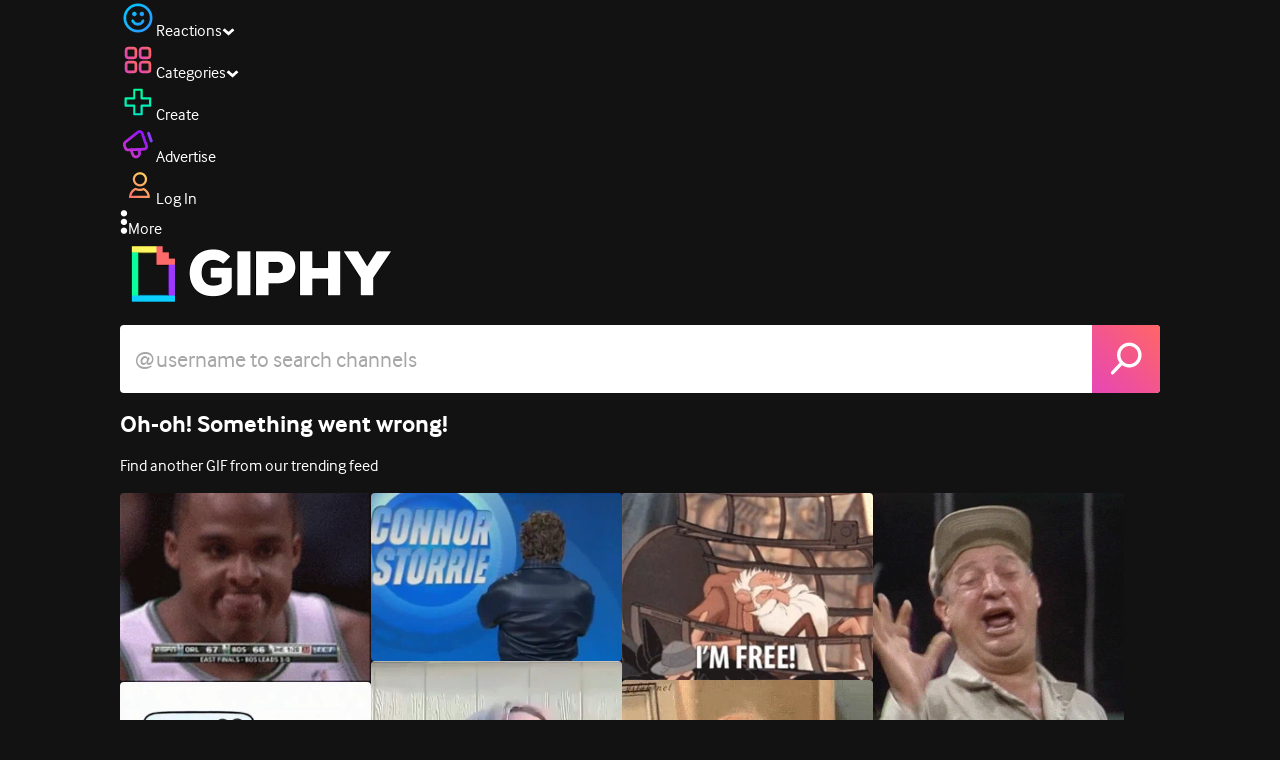

--- FILE ---
content_type: application/javascript
request_url: https://giphy.com/_next/static/chunks/127.c3ce08806b86eff6.js
body_size: 3617
content:
(self.webpackChunk_N_E=self.webpackChunk_N_E||[]).push([[127],{45885:function(e,t,n){"use strict";n.d(t,{Gs:function(){return l},Ni:function(){return c},Ox:function(){return u},a3:function(){return s}});var r=n(74101),i=n(79122),o=n(42787);let u=async(e,t)=>{let n=(0,i.B5)(new URL("".concat(r.publicRuntimeConfig.apiUrl,"user/favorites")),e),u=await (0,o.BB)({url:n,options:{method:"GET",credentials:"same-origin",headers:{authorization:"Token ".concat(t),"Content-Type":"application/json"}}});return await u.json()},s=async(e,t,n,r)=>a(e,t,n,"POST",r),c=async(e,t,n,r)=>a(e,t,n,"DELETE",r),a=async(e,t,n,r,i)=>{let u=await (0,o.BB)({url:f("user/favorites",t,i),options:{method:r,body:"gif_id=".concat(e),headers:{cookie:n,Accept:"application/json",Authorization:"Token ".concat(t),"Content-Type":"application/x-www-form-urlencoded; charset=utf-8"}}});return await u.json()},l=async(e,t,n)=>{let r=await (0,o.BB)({url:f("user/favorites/statuses",t,n),options:{method:"POST",headers:{Authorization:"Token ".concat(t),"Content-Type":"application/json"},body:JSON.stringify({gif_ids:[e]})}});return(await r.json()).data.length>0};function f(e,t,n){let o;let u="".concat(r.publicRuntimeConfig.apiUrl).concat(e);try{o=new URL(u)}catch(e){throw console.error("Invalid URL:",u),e}return(0,i.B5)(o,{api_key:n,access_token:t})}},14789:function(e,t,n){"use strict";n.d(t,{c5:function(){return l},k1:function(){return h},xL:function(){return d}});var r=n(27573),i=n(45885),o=n(79122),u=n(7653),s=n(6928);let c=(0,u.createContext)({favorites:[],setFavorites:()=>{},hasChecked:[],setHasChecked:()=>{}}),a=e=>{let{user:t}=(0,u.useContext)(s.Z),n=(0,u.useState)([]),[r,i]=(0,u.useState)(!1),c=(0,u.useRef)(!1),[a,l]=n,d=(0,o.vl)();return(0,u.useEffect)(()=>{if(t){if(!c.current){c.current=!0;let n=window.localStorage.getItem(e);f(n?JSON.parse(n):[],t,e,d)}}else if(r)try{window.localStorage.setItem(e,JSON.stringify(Array.from(new Set(a))))}catch(t){console.error("failed to set ".concat(e," in local"))}else try{let t=window.localStorage.getItem(e);l(t?JSON.parse(t):[]),i(!0)}catch(e){}},[d,r,e,l,a,t]),n},l=e=>{let{children:t}=e,[n,i]=a("local-favorites"),[o,s]=(0,u.useState)([]);return(0,u.useEffect)(()=>{},[]),(0,r.jsx)(c.Provider,{value:{favorites:n,setFavorites:i,hasChecked:o,setHasChecked:s},children:t})};async function f(e,t,n,r){let o=e[0];if(o)try{setTimeout(async()=>{await (0,i.a3)(o,t.token,document.cookie,r),window.localStorage.setItem(n,JSON.stringify(e.filter(e=>e!==o))),f(e.slice(1),t,n,r)},100)}catch(e){console.error("failed to sync favorite ".concat(o),e)}}function d(e){let{user:t}=(0,u.useContext)(s.Z),n=(0,o.vl)(),{favorites:r,setFavorites:a,hasChecked:l,setHasChecked:f}=(0,u.useContext)(c),d=(0,u.useRef)(!1);if((0,u.useEffect)(()=>{async function r(e){if(t){let r=await (0,i.Gs)(e,t.token,n);a(t=>{let n=t.includes(e);return r&&!n?[...t,e]:!r&&n?t.filter(t=>t!==e):t}),f(t=>[...t,e])}}!e||d.current||l.includes(e)||(d.current=!0,r(e))},[n,l,e,a,f,t]),e)return t?l.includes(e)?r.includes(e):void 0:r.includes(e)}function h(){let{user:e}=(0,u.useContext)(s.Z),t=(0,o.vl)(),{favorites:n,setFavorites:r}=(0,u.useContext)(c);return async function(o){let u=n.includes(o);if(e)return u?u&&(await (0,i.Ni)(o,e.token,document.cookie,t),r(e=>e.filter(e=>e!==o))):(await (0,i.a3)(o,e.token,document.cookie,t),r(e=>[...e,o])),!u;u?r(e=>e.filter(e=>e!==o)):r(e=>[...e,o])}}t.ZP=c},48340:function(e,t,n){"use strict";n.d(t,{S1:function(){return o},ZT:function(){return r},jU:function(){return u},on:function(){return i}});var r=function(){};function i(e){for(var t=[],n=1;n<arguments.length;n++)t[n-1]=arguments[n];e&&e.addEventListener&&e.addEventListener.apply(e,t)}function o(e){for(var t=[],n=1;n<arguments.length;n++)t[n-1]=arguments[n];e&&e.removeEventListener&&e.removeEventListener.apply(e,t)}var u="undefined"!=typeof window},97266:function(e,t,n){"use strict";n.d(t,{Z:function(){return i}});var r=n(7653);function i(e,t,n){void 0===t&&(t=0),void 0===n&&(n=[]);var i,o,u,s,c,a,l,f=(void 0===(i=t)&&(i=0),o=(0,r.useRef)(!1),u=(0,r.useRef)(),s=(0,r.useRef)(e),c=(0,r.useCallback)(function(){return o.current},[]),a=(0,r.useCallback)(function(){o.current=!1,u.current&&clearTimeout(u.current),u.current=setTimeout(function(){o.current=!0,s.current()},i)},[i]),l=(0,r.useCallback)(function(){o.current=null,u.current&&clearTimeout(u.current)},[]),(0,r.useEffect)(function(){s.current=e},[e]),(0,r.useEffect)(function(){return a(),l},[i]),[c,l,a]),d=f[0],h=f[1],v=f[2];return(0,r.useEffect)(v,n),[d,h]}},60486:function(e,t,n){"use strict";n.d(t,{Z:function(){return l}});var r=n(7653),i=n(48340),o=i.jU?window:null,u=function(e){return!!e.addEventListener},s=function(e){return!!e.on},c=function(e,t,n,c){void 0===n&&(n=o),(0,r.useEffect)(function(){if(t&&n)return u(n)?(0,i.on)(n,e,t,c):s(n)&&n.on(e,t,c),function(){u(n)?(0,i.S1)(n,e,t,c):s(n)&&n.off(e,t,c)}},[e,t,n,JSON.stringify(c)])},a=function(e,t,n,o){void 0===t&&(t=i.ZT),void 0===n&&(n={}),void 0===o&&(o=[e]);var u=n.event,s=n.target,a=n.options;c(void 0===u?"keydown":u,(0,r.useMemo)(function(){var n="function"==typeof e?e:"string"==typeof e?function(t){return t.key===e}:e?function(){return!0}:function(){return!1};return function(e){if(n(e))return t(e)}},o),s,a)},l=function(e){var t=(0,r.useState)([!1,null]),n=t[0],i=t[1];return a(e,function(e){return i([!0,e])},{event:"keydown"},[n]),a(e,function(e){return i([!1,e])},{event:"keyup"},[n]),n}},5794:function(e,t,n){"use strict";var r=n(7653),i=n(48340);t.Z=function(e,t,n){if(!i.jU)return[t,i.ZT,i.ZT];if(!e)throw Error("useLocalStorage key may not be falsy");var o=n?n.raw?function(e){return e}:n.deserializer:JSON.parse,u=(0,r.useRef)(function(e){try{var r=n?n.raw?String:n.serializer:JSON.stringify,i=localStorage.getItem(e);if(null!==i)return o(i);return t&&localStorage.setItem(e,r(t)),t}catch(e){return t}}),s=(0,r.useState)(function(){return u.current(e)}),c=s[0],a=s[1];(0,r.useLayoutEffect)(function(){return a(u.current(e))},[e]);var l=(0,r.useCallback)(function(t){try{var r="function"==typeof t?t(c):t;if(void 0===r)return;var i=void 0;i=n?n.raw?"string"==typeof r?r:JSON.stringify(r):n.serializer?n.serializer(r):JSON.stringify(r):JSON.stringify(r),localStorage.setItem(e,i),a(o(i))}catch(e){}},[e,a]);return[c,l,(0,r.useCallback)(function(){try{localStorage.removeItem(e),a(void 0)}catch(e){}},[e,a])]}},4634:function(e,t,n){"use strict";var r=n(83780),i=n(7653),o=r.__importDefault(n(70140));t.Z=function(e,t,n){void 0===t&&(t=0),void 0===n&&(n=[]);var r=o.default(e,t),u=r[0],s=r[1],c=r[2];return i.useEffect(c,n),[u,s]}},70140:function(e,t,n){"use strict";Object.defineProperty(t,"__esModule",{value:!0});var r=n(7653);t.default=function(e,t){void 0===t&&(t=0);var n=r.useRef(!1),i=r.useRef(),o=r.useRef(e),u=r.useCallback(function(){return n.current},[]),s=r.useCallback(function(){n.current=!1,i.current&&clearTimeout(i.current),i.current=setTimeout(function(){n.current=!0,o.current()},t)},[t]),c=r.useCallback(function(){n.current=null,i.current&&clearTimeout(i.current)},[]);return r.useEffect(function(){o.current=e},[e]),r.useEffect(function(){return s(),c},[t]),[u,c,s]}},45874:function(e){e.exports={style:{fontFamily:"'__Interface_97f6a1', '__Interface_Fallback_97f6a1'"},className:"__className_97f6a1",variable:"__variable_97f6a1"}},39092:function(e,t,n){"use strict";n.d(t,{YD:function(){return h},df:function(){return d}});var r=n(7653),i=Object.defineProperty,o=(e,t,n)=>t in e?i(e,t,{enumerable:!0,configurable:!0,writable:!0,value:n}):e[t]=n,u=(e,t,n)=>o(e,"symbol"!=typeof t?t+"":t,n),s=new Map,c=new WeakMap,a=0,l=void 0;function f(e,t){let n=arguments.length>2&&void 0!==arguments[2]?arguments[2]:{},r=arguments.length>3&&void 0!==arguments[3]?arguments[3]:l;if(void 0===window.IntersectionObserver&&void 0!==r){let i=e.getBoundingClientRect();return t(r,{isIntersecting:r,target:e,intersectionRatio:"number"==typeof n.threshold?n.threshold:0,time:0,boundingClientRect:i,intersectionRect:i,rootBounds:i}),()=>{}}let{id:i,observer:o,elements:u}=function(e){let t=Object.keys(e).sort().filter(t=>void 0!==e[t]).map(t=>{var n;return"".concat(t,"_").concat("root"===t?(n=e.root)?(c.has(n)||(a+=1,c.set(n,a.toString())),c.get(n)):"0":e[t])}).toString(),n=s.get(t);if(!n){let r;let i=new Map,o=new IntersectionObserver(t=>{t.forEach(t=>{var n;let o=t.isIntersecting&&r.some(e=>t.intersectionRatio>=e);e.trackVisibility&&void 0===t.isVisible&&(t.isVisible=o),null==(n=i.get(t.target))||n.forEach(e=>{e(o,t)})})},e);r=o.thresholds||(Array.isArray(e.threshold)?e.threshold:[e.threshold||0]),n={id:t,observer:o,elements:i},s.set(t,n)}return n}(n),f=u.get(e)||[];return u.has(e)||u.set(e,f),f.push(t),o.observe(e),function(){f.splice(f.indexOf(t),1),0===f.length&&(u.delete(e),o.unobserve(e)),0===u.size&&(o.disconnect(),s.delete(i))}}var d=class extends r.Component{componentDidMount(){this.unobserve(),this.observeNode()}componentDidUpdate(e){(e.rootMargin!==this.props.rootMargin||e.root!==this.props.root||e.threshold!==this.props.threshold||e.skip!==this.props.skip||e.trackVisibility!==this.props.trackVisibility||e.delay!==this.props.delay)&&(this.unobserve(),this.observeNode())}componentWillUnmount(){this.unobserve()}observeNode(){if(!this.node||this.props.skip)return;let{threshold:e,root:t,rootMargin:n,trackVisibility:r,delay:i,fallbackInView:o}=this.props;this._unobserveCb=f(this.node,this.handleChange,{threshold:e,root:t,rootMargin:n,trackVisibility:r,delay:i},o)}unobserve(){this._unobserveCb&&(this._unobserveCb(),this._unobserveCb=null)}render(){let{children:e}=this.props;if("function"==typeof e){let{inView:t,entry:n}=this.state;return e({inView:t,entry:n,ref:this.handleNode})}let{as:t,triggerOnce:n,threshold:i,root:o,rootMargin:u,onChange:s,skip:c,trackVisibility:a,delay:l,initialInView:f,fallbackInView:d,...h}=this.props;return r.createElement(t||"div",{ref:this.handleNode,...h},e)}constructor(e){super(e),u(this,"node",null),u(this,"_unobserveCb",null),u(this,"handleNode",e=>{!this.node||(this.unobserve(),e||this.props.triggerOnce||this.props.skip||this.setState({inView:!!this.props.initialInView,entry:void 0})),this.node=e||null,this.observeNode()}),u(this,"handleChange",(e,t)=>{e&&this.props.triggerOnce&&this.unobserve(),"function"!=typeof this.props.children||this.setState({inView:e,entry:t}),this.props.onChange&&this.props.onChange(e,t)}),this.state={inView:!!e.initialInView,entry:void 0}}};function h(){var e;let{threshold:t,delay:n,trackVisibility:i,rootMargin:o,root:u,triggerOnce:s,skip:c,initialInView:a,fallbackInView:l,onChange:d}=arguments.length>0&&void 0!==arguments[0]?arguments[0]:{},[h,v]=r.useState(null),p=r.useRef(d),[y,g]=r.useState({inView:!!a,entry:void 0});p.current=d,r.useEffect(()=>{let e;if(!c&&h)return e=f(h,(t,n)=>{g({inView:t,entry:n}),p.current&&p.current(t,n),n.isIntersecting&&s&&e&&(e(),e=void 0)},{root:u,rootMargin:o,threshold:t,trackVisibility:i,delay:n},l),()=>{e&&e()}},[Array.isArray(t)?t.toString():t,h,u,o,s,c,i,l,n]);let b=null==(e=y.entry)?void 0:e.target,w=r.useRef(void 0);h||!b||s||c||w.current===b||(w.current=b,g({inView:!!a,entry:void 0}));let m=[v,y.inView,y.entry];return m.ref=m[0],m.inView=m[1],m.entry=m[2],m}}}]);
//# sourceMappingURL=127.c3ce08806b86eff6.js.map